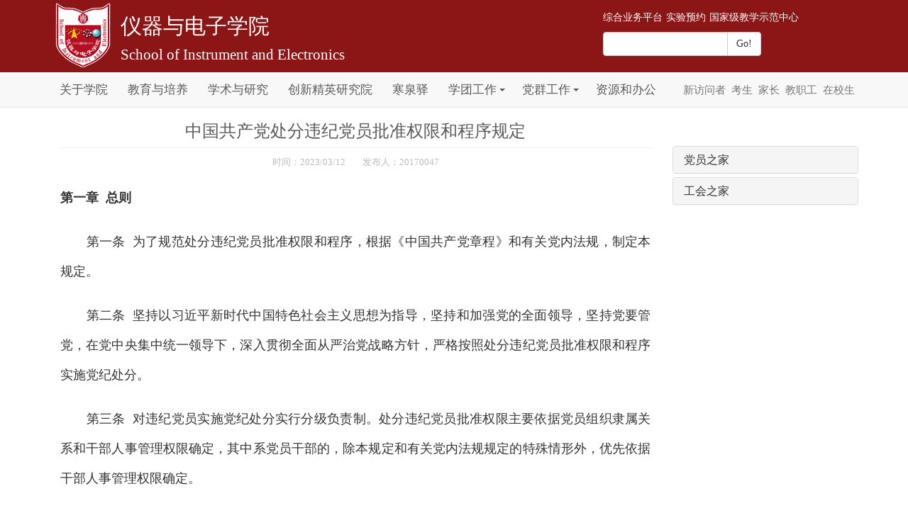

--- FILE ---
content_type: text/html
request_url: https://6y.nuc.edu.cn/info/1435/24478.htm
body_size: 15479
content:
<html lang="zh-cn">
<head>
    <meta http-equiv="Content-Type" content="text/html; charset=UTF-8" />
    
    <meta http-equiv="X-UA-Compatible" content="IE=edge" />
    <meta name="viewport" content="width=device-width, initial-scale=1.0" />
    <meta name="description" content="" />
    <meta name="author" content="" />
    <link rel="shortcut icon" href="" />

    <title>中国共产党处分违纪党员批准权限和程序规定-仪器与电子学院</title><meta name="pageType" content="3">
<meta name="pageTitle" content="中国共产党处分违纪党员批准权限和程序规定">
<META Name="keywords" Content="中北大学仪器与电子学院,党风廉政建设,中国共产党,中国,国共,共产党,共产,处分,违纪,党员,批准权,批准,权限,程序,规定" />
<META Name="description" Content="第一章  总则　　第一条  为了规范处分违纪党员批准权限和程序，根据《中国共产党章程》和有关党内法规，制定本规定。　　第二条  坚持以习近平新时代中国特色社会主义思想为指导，坚持和加强党的全面领导，坚持党要管党，在党中央集中统一领导下，深入贯彻全面从严治党战略方针，严格按照处分违纪党员批准权限和程序实施党纪处分。　　第三条  对违纪党员实施党纪处分实行分级负责制。处分违纪党员批准权限主要依据党员组织隶..." />


    <!-- Bootstrap core CSS -->
    <link href="../../style/bootstrap.min.css" rel="stylesheet" />
    <link href="../../style/carousel.jpg.css" rel="stylesheet" />
    <link href="../../style/all.jpg.css" rel="stylesheet" /> 
    <script src="../../js/jquery.min.js" type="text/javascript"></script> 
    <!-- Custom styles for this template -->
    <!-- Just for debugging purposes. Don't actually copy this line! -->
    <!--[if lt IE 9]><script src="../../docs-assets/js/ie8-responsive-file-warning.js"></script><![endif]-->

    <!-- HTML5 shim and Respond.js IE8 support of HTML5 elements and media queries -->
    <!--[if lt IE 9]>
      <script src="http://cdn.bootcss.com/html5shiv/3.7.0/html5shiv.min.js"></script>
      <script src="http://cdn.bootcss.com/respond.js/1.3.0/respond.min.js"></script>
    <![endif]-->
<!--Announced by Visual SiteBuilder 9-->
<script language="javascript" src="../../_sitegray/_sitegray.js"></script>
<!-- CustomerNO:77656262657232307b75475350555742000500004453 -->
<link rel="stylesheet" type="text/css" href="../../content.vsb.css" />
<script type="text/javascript" src="/system/resource/js/counter.js"></script>
<script type="text/javascript">_jsq_(1435,'/content.jsp',24478,1395300322)</script>
</head>

<body>
    <!-- head -->
    <div class="jumbotron jumbotron-box jumbotron-color-red">
        <div class="container">
            <div class="row">
               
                    <div class="col-xs-8">
                        <div class="media">  
<!-- 网站logo图片地址请在本组件"内容配置-网站logo"处填写 -->
<a href="http://6y.nuc.edu.cn/" title="仪器与电子学院" class="media-object pull-left" style="width:90px; height:95px; float:left;"><img src="../../images/yh.png" width="90" height="95" border="0" alt="仪器与电子学院" title="仪器与电子学院"></a>
                            <div class="media-body a-underline">
                                <h2 style="font-family:黑体"><a href="http://6y.nuc.edu.cn/">仪器与电子学院</a></h2>
                                <p><a href="http://6y.nuc.edu.cn/">School of Instrument and Electronics</a></p>
                            </div></div>
                    </div>
                
                    <div class="col-xs-4" style="padding-right:20px;">
                        <div><script language="javascript" src="/system/resource/js/dynclicks.js"></script><script language="javascript" src="/system/resource/js/openlink.js"></script><A href="http://10.100.177.2:8089/" target="_blank" style="FONT-SIZE: 14px; COLOR: white">综合业务平台</A>
<A href="http://101.43.232.82:8081/syyy" target="_blank" style="FONT-SIZE: 14px; COLOR: white">实验预约</A>
<A href="../../sfjxzx/index.htm" target="_blank" style="FONT-SIZE: 14px; COLOR: white">国家级教学示范中心</A>
</div>
                        <DIV class="input-group"><!-- 3.1.3版本 -->



<script language="javascript" src="/system/resource/js/base64.js"></script><script language="javascript" src="/system/resource/vue/vue.js"></script><script language="javascript" src="/system/resource/vue/bluebird.min.js"></script><script language="javascript" src="/system/resource/vue/axios.js"></script><script language="javascript" src="/system/resource/vue/polyfill.js"></script><script language="javascript" src="/system/resource/vue/token.js"></script><LINK href="/system/resource/vue/static/element/index.css" type="text/css" rel="stylesheet"><script language="javascript" src="/system/resource/vue/static/element/index.js"></script><script language="javascript" src="/system/resource/vue/static/public.js"></script><script language="javascript" src="/system/resource/openapp/search/js/containsHtmlTags.js"></script><script language="javascript" src="/system/resource/openapp/search/layui/layui.js"></script><div id="divu2"></div>
<script type="text/html" id="htmlu2">
    <div id="appu2">
        <div style="display:flex;">
            <input type="text" class="form-control pull-left qwss" autocomplete=off onkeyup="keyUpFunu2(event)" style="width:220px;padding-right:60px"/>
            <span class="input-group-btn ">
            <input class="btn btn-default pull-right" name="submit_button" type="submit" value="Go!" onclick="onSubmitu2()"/>
            </span>
        </div>        
    </div>
</script>

<script>
   var appElementu2 = document.querySelector("#appu2");
   if (appElementu2 && appElementu2.__vue__) {

   } else {
      $("#divu2").html($("#htmlu2").text());
      var appOwner = "1395300322";   
      var urlPrefix = "/aop_component/";
      var ifLogin="false";
      var token = ifLogin=='true'?gettoken(10, true).trim():'tourist';
      if (containsHtmlTags(token) || !token) { 
         token = 'tourist';
      }
      jQuery.support.cors = true;
      $.ajaxSetup({
        beforeSend: function (request, settings) {
            request.setRequestHeader("Authorization", token);
            request.setRequestHeader("owner", appOwner);
        }
      });
      var queryInfou2 = {
        query: {
            keyWord: "",//搜索关键词
            owner: appOwner,
            token: token,
            urlPrefix: urlPrefix,
            lang:"i18n_zh_CN"
        },
        isError: false
      };
      function keyUpFunu2(e){
        var theEvent = e || window.event;
        var keyCode = theEvent.keyCode || theEvent.which || theEvent.charCode;
        if(keyCode == 13){
          onSubmitu2();
        }
      };

      function onSubmitu2(e) {
        queryInfou2.query.keyWord= $("#appu2  .qwss").val();
        
        var url = "/aop_views/search/modules/resultpc/soso.html";      
        if ("10" == "1" || "10" == "2") {
           url = "" + url;
        }
        var query = queryInfou2.query;
        if (url.indexOf("?") > -1) {
            url = url.split("?")[0];
        }
        if (query.keyWord) {
            var query = new Base64().encode(JSON.stringify(query));
            window.open(url + "?query=" + query);
        } else {
            alert("请填写搜索内容")
        }
      };
   }
</script></DIV>
                    </div>
             
            </div>
        </div>
    </div>
    <!-- static navbar -->
    <div class="navbar navbar-default navbar-static-top" role="navigation"><div class="container my-navbar-bottom" style="font-family:黑体;font-size:13pt;">
            <div class="navbar-header">
                <button type="button" class="navbar-toggle" data-toggle="collapse" data-target=".navbar-collapse">
                    <span class="sr-only">Toggle navigation</span>
                    <span class="icon-bar"></span>
                    <span class="icon-bar"></span>
                    <span class="icon-bar"></span>
                </button>
            </div>
            <div class="navbar-collapse collapse">

                <div class="navbar-collapse collapse">

                <ul id="NavBarMain" class="nav navbar-nav">

<li style="padding:0px 10px;">

<div style="background:none;border:none; color:#5a5a5a;float:left;padding:0px 4px;"><a href="../../gyxy.htm" style="color:#5a5a5a;line-height:50px;text-decoration:none;float:left;">关于学院</a></div>
  <div style="background:none;border:none;padding:0px;float:left">
   </div> 




 

</li>


<li style="padding:0px 10px;">

<div style="background:none;border:none; color:#5a5a5a;float:left;padding:0px 4px;"><a href="../../jyypy.htm" style="color:#5a5a5a;line-height:50px;text-decoration:none;float:left;">教育与培养</a></div>
  <div style="background:none;border:none;padding:0px;float:left">
   </div> 




 

</li>


<li style="padding:0px 10px;">

<div style="background:none;border:none; color:#5a5a5a;float:left;padding:0px 4px;"><a href="../../xsyyj.htm" style="color:#5a5a5a;line-height:50px;text-decoration:none;float:left;">学术与研究</a></div>
  <div style="background:none;border:none;padding:0px;float:left">
   </div> 




 

</li>


<li style="padding:0px 10px;">

<div style="background:none;border:none; color:#5a5a5a;float:left;padding:0px 4px;"><a href="../../cxjyyjy.htm" style="color:#5a5a5a;line-height:50px;text-decoration:none;float:left;">创新精英研究院</a></div>
  <div style="background:none;border:none;padding:0px;float:left">
   </div> 




 

</li>


<li style="padding:0px 10px;">

<div style="background:none;border:none; color:#5a5a5a;float:left;padding:0px 4px;"><a href="../../hqy.htm" style="color:#5a5a5a;line-height:50px;text-decoration:none;float:left;">寒泉驿</a></div>
  <div style="background:none;border:none;padding:0px;float:left">
   </div> 




 

</li>


<li style="padding:0px 10px;">

<div style="background:none;border:none; color:#5a5a5a;float:left;padding:0px 4px;"><a href="../../xtgz.htm" style="color:#5a5a5a;line-height:50px;text-decoration:none;float:left;">学团工作</a></div>
  <div class="dropdown-toggle" data-toggle="dropdown" role="button" aria-haspopup="true" aria-expanded="false" style="background:none;border:none;padding:0px;float:left">
 <span class="caret" style="float:left;display:block; margin-top:23px; margin-left:0px;padding:0px;"></span>  </div> 




 

</li>


<li style="padding:0px 10px;">

<div style="background:none;border:none; color:#5a5a5a;float:left;padding:0px 4px;"><a href="../../dqgz.htm" style="color:#5a5a5a;line-height:50px;text-decoration:none;float:left;">党群工作</a></div>
  <div class="dropdown-toggle" data-toggle="dropdown" role="button" aria-haspopup="true" aria-expanded="false" style="background:none;border:none;padding:0px;float:left">
 <span class="caret" style="float:left;display:block; margin-top:23px; margin-left:0px;padding:0px;"></span>  </div> 




 


<ul class="dropdown-menu">

            <li><a href="../../dqgz/djgz/dyzj.htm">党员之家</a></li>

            <li><a href="../../dqgz/ghzj.htm">工会之家</a></li>
          </ul>
</li>


<li style="padding:0px 10px;">

<div style="background:none;border:none; color:#5a5a5a;float:left;padding:0px 4px;"><a href="../../zyhbg.htm" style="color:#5a5a5a;line-height:50px;text-decoration:none;float:left;">资源和办公</a></div>
  <div style="background:none;border:none;padding:0px;float:left">
   </div> 




 

</li>


</ul>
                

                <ul id="NavBarRight" class="nav navbar-nav navbar-right" style="padding-right:16px;">
                    <li><a href="../../gyxy/wzdy/xfwz.htm">新访问者</a></li>
<li><a href="../../gyxy/wzdy/ks.htm">考生</a></li>
<li><a href="../../gyxy/wzdy/jz.htm">家长</a></li>
<li><a href="../../gyxy/wzdy/jzg.htm">教职工</a></li>
<li><a href="../../gyxy/wzdy/zxs.htm">在校生</a></li>

                </ul>
            </div><!--/.nav-collapse -->
        </div></div>

    
    <div class="container">
        <div class="row">
            <!-- 左侧 -->
            <div class="col-xs-9" style="padding-left:30px;">

<script language="javascript" src="../../_dwr/interface/NewsvoteDWR.js"></script><script language="javascript" src="../../_dwr/engine.js"></script><script language="javascript" src="/system/resource/js/news/newscontent.js"></script><script language="javascript" src="/system/resource/js/news/zepto.min.js"></script><script language="javascript" src="/system/resource/js/ajax.js"></script><LINK href="/system/resource/js/photoswipe/photoswipe.css" type="text/css" rel="stylesheet"><LINK href="/system/resource/js/photoswipe/default-skin.css" type="text/css" rel="stylesheet"><script language="javascript" src="/system/resource/js/photoswipe/photoswipe.min.js"></script><script language="javascript" src="/system/resource/js/photoswipe/photoswipe-ui-default.min.js"></script><script language="javascript" src="/system/resource/contentImgPreview/js/preview.js"></script>
<script>window.addEventListener('load', function(){getImages('#vsb_content')})</script>
<form name="_newscontent_fromname"><script language="javascript" src="/system/resource/js/jquery/jquery-latest.min.js"></script>
<DIV class="page-header page-header-margin">
<H3 class="center">中国共产党处分违纪党员批准权限和程序规定</H3></DIV>
<P style="FONT-SIZE: 10pt; COLOR: #bbbbbb; TEXT-ALIGN: center">时间：2023/03/12&nbsp;&nbsp;&nbsp;&nbsp;&nbsp;&nbsp;&nbsp;&nbsp;发布人：20170047</P>
<DIV id="newsContent">
<div id="vsb_content"><div class="v_news_content">
<p data-spm-anchor-id="0.0.0.i2" style="margin-top: 20px;margin-bottom: 0px;padding: 0px;line-height: 42px;font-size: 18px;color: rgb(51, 51, 51);text-align: justify;font-family: 微软雅黑;white-space: normal;background-color: rgb(255, 255, 255)"><strong>第一章&nbsp; 总则</strong></p>
<p style="margin-top: 20px;margin-bottom: 0px;padding: 0px;line-height: 42px;font-size: 18px;color: rgb(51, 51, 51);text-align: justify;font-family: 微软雅黑;white-space: normal;background-color: rgb(255, 255, 255)">　　第一条&nbsp; 为了规范处分违纪党员批准权限和程序，根据《中国共产党章程》和有关党内法规，制定本规定。</p>
<p style="margin-top: 20px;margin-bottom: 0px;padding: 0px;line-height: 42px;font-size: 18px;color: rgb(51, 51, 51);text-align: justify;font-family: 微软雅黑;white-space: normal;background-color: rgb(255, 255, 255)">　　第二条&nbsp; 坚持以习近平新时代中国特色社会主义思想为指导，坚持和加强党的全面领导，坚持党要管党，在党中央集中统一领导下，深入贯彻全面从严治党战略方针，严格按照处分违纪党员批准权限和程序实施党纪处分。</p>
<p style="margin-top: 20px;margin-bottom: 0px;padding: 0px;line-height: 42px;font-size: 18px;color: rgb(51, 51, 51);text-align: justify;font-family: 微软雅黑;white-space: normal;background-color: rgb(255, 255, 255)">　　第三条&nbsp; 对违纪党员实施党纪处分实行分级负责制。处分违纪党员批准权限主要依据党员组织隶属关系和干部人事管理权限确定，其中系党员干部的，除本规定和有关党内法规规定的特殊情形外，优先依据干部人事管理权限确定。</p>
<p style="margin-top: 20px;margin-bottom: 0px;padding: 0px;line-height: 42px;font-size: 18px;color: rgb(51, 51, 51);text-align: justify;font-family: 微软雅黑;white-space: normal;background-color: rgb(255, 255, 255)">　　第四条&nbsp; 对违纪党员实施党纪处分应当坚持党纪面前一律平等、实事求是、民主集中制和惩前毖后、治病救人原则，做到事实清楚、证据确凿、定性准确、处理恰当、手续完备、程序合规。</p>
<p style="margin-top: 20px;margin-bottom: 0px;padding: 0px;line-height: 42px;font-size: 18px;color: rgb(51, 51, 51);text-align: justify;font-family: 微软雅黑;white-space: normal;background-color: rgb(255, 255, 255)">　　对违纪党员实施党纪处分应当按照规定程序，经党组织（含纪律检查机关，下同）集体讨论决定，不允许任何个人或者少数人擅自决定和批准。上级党组织对违纪党员作出的处理决定，下级党组织必须执行。</p>
<p style="margin-top: 20px;margin-bottom: 0px;padding: 0px;line-height: 42px;font-size: 18px;color: rgb(51, 51, 51);text-align: justify;font-family: 微软雅黑;white-space: normal;background-color: rgb(255, 255, 255)">　　第五条&nbsp; 党纪处分决定自有处分批准权的党组织集体讨论决定之日起生效。</p>
<p style="margin-top: 20px;margin-bottom: 0px;padding: 0px;line-height: 42px;font-size: 18px;color: rgb(51, 51, 51);text-align: justify;font-family: 微软雅黑;white-space: normal;background-color: rgb(255, 255, 255)">　　<strong>第二章&nbsp; 处分批准权限和程序一般规定</strong></p>
<p style="margin-top: 20px;margin-bottom: 0px;padding: 0px;line-height: 42px;font-size: 18px;color: rgb(51, 51, 51);text-align: justify;font-family: 微软雅黑;white-space: normal;background-color: rgb(255, 255, 255)">　　第六条&nbsp; 除本规定和有关党内法规另有规定外，给予各级党委管理的党员警告、严重警告处分，可以由同级纪委审查批准；给予其撤销党内职务、留党察看或者开除党籍处分，须经同级纪委审查同意后报请这一级党委审议批准。</p>
<p style="margin-top: 20px;margin-bottom: 0px;padding: 0px;line-height: 42px;font-size: 18px;color: rgb(51, 51, 51);text-align: justify;font-family: 微软雅黑;white-space: normal;background-color: rgb(255, 255, 255)">　　第七条&nbsp; 给予担任两个以上职务（不含党代会代表）的违纪党员党纪处分，按照其中属于最高一级党组织管理的职务履行处分审批程序。</p>
<p style="margin-top: 20px;margin-bottom: 0px;padding: 0px;line-height: 42px;font-size: 18px;color: rgb(51, 51, 51);text-align: justify;font-family: 微软雅黑;white-space: normal;background-color: rgb(255, 255, 255)">　　违纪党员所担任的职务中属于最高一级党组织管理的职务有两个以上的，区别下列情形履行处分审批程序：</p>
<p style="margin-top: 20px;margin-bottom: 0px;padding: 0px;line-height: 42px;font-size: 18px;color: rgb(51, 51, 51);text-align: justify;font-family: 微软雅黑;white-space: normal;background-color: rgb(255, 255, 255)">　　（一）有一个职务系党的中央或者地方委员会（以下简称地方党委）委员、候补委员的，应当按照该职务对应的处分批准权限履行处分审批程序；</p>
<p style="margin-top: 20px;margin-bottom: 0px;padding: 0px;line-height: 42px;font-size: 18px;color: rgb(51, 51, 51);text-align: justify;font-family: 微软雅黑;white-space: normal;background-color: rgb(255, 255, 255)">　　（二）除前项所列情形外，有一个职务系党的中央或者地方纪律检查委员会（以下简称地方纪委）委员的，应当按照该职务对应的处分批准权限履行处分审批程序；</p>
<p style="margin-top: 20px;margin-bottom: 0px;padding: 0px;line-height: 42px;font-size: 18px;color: rgb(51, 51, 51);text-align: justify;font-family: 微软雅黑;white-space: normal;background-color: rgb(255, 255, 255)">　　（三）除前两项所列情形外，应当按照违纪党员所担任的最高一级党组织管理的多个职务分别对应的处分批准权限就高履行处分审批程序。</p>
<p style="margin-top: 20px;margin-bottom: 0px;padding: 0px;line-height: 42px;font-size: 18px;color: rgb(51, 51, 51);text-align: justify;font-family: 微软雅黑;white-space: normal;background-color: rgb(255, 255, 255)">　　地方党委委员、候补委员或者地方纪委委员在接受审查期间，其所在的地方党委不得免去其上述职务，也不得接受其辞去上述职务的请求。</p>
<p style="margin-top: 20px;margin-bottom: 0px;padding: 0px;line-height: 42px;font-size: 18px;color: rgb(51, 51, 51);text-align: justify;font-family: 微软雅黑;white-space: normal;background-color: rgb(255, 255, 255)">　　第八条&nbsp; 违纪党员系地方党委委员、候补委员或者地方纪委委员，同时担任上级党组织管理的职务的，由该上级党组织的同级纪委依照本规定履行处分审批程序。其中，受到撤销党内职务、留党察看或者开除党籍处分的，地方党委、纪委无需履行本规定第十八条第三款规定的追认程序。</p>
<p style="margin-top: 20px;margin-bottom: 0px;padding: 0px;line-height: 42px;font-size: 18px;color: rgb(51, 51, 51);text-align: justify;font-family: 微软雅黑;white-space: normal;background-color: rgb(255, 255, 255)">　　第九条&nbsp; 对党员所作处分，需要变更或者撤销的，由原批准处分决定的党组织或者有处分批准权的党组织审批。原批准处分决定的党组织已撤销的，可以由继续行使其职权的党组织办理。</p>
<p style="margin-top: 20px;margin-bottom: 0px;padding: 0px;line-height: 42px;font-size: 18px;color: rgb(51, 51, 51);text-align: justify;font-family: 微软雅黑;white-space: normal;background-color: rgb(255, 255, 255)">　　第十条&nbsp; 上级纪委提级审查的，经审理形成处置意见后，可以交由下级纪委履行处分审批程序；也可以经上级纪委常委会审议同意后，直接作出党纪处分决定，其中上级纪委拟给予提级审查的下级地方党委委员、候补委员撤销党内职务、留党察看或者开除党籍处分的，应当报请同级党委常委会审议批准。</p>
<p style="margin-top: 20px;margin-bottom: 0px;padding: 0px;line-height: 42px;font-size: 18px;color: rgb(51, 51, 51);text-align: justify;font-family: 微软雅黑;white-space: normal;background-color: rgb(255, 255, 255)">　　上级纪委指定下级纪委审查的，被指定的下级纪委常委会审议后，按照程序将案件材料和处理意见转有监督执纪权限的纪委经审理后履行处分审批程序。</p>
<p style="margin-top: 20px;margin-bottom: 0px;padding: 0px;line-height: 42px;font-size: 18px;color: rgb(51, 51, 51);text-align: justify;font-family: 微软雅黑;white-space: normal;background-color: rgb(255, 255, 255)">　　第十一条&nbsp; 对违纪党员免予党纪处分的，按照给予其警告处分的批准权限履行处分审批程序。</p>
<p style="margin-top: 20px;margin-bottom: 0px;padding: 0px;line-height: 42px;font-size: 18px;color: rgb(51, 51, 51);text-align: justify;font-family: 微软雅黑;white-space: normal;background-color: rgb(255, 255, 255)">　　第十二条&nbsp; 对于应当受到撤销党内职务处分，但是本人没有担任党内职务的违纪党员，应当给予其严重警告处分，并按照给予其撤销党内职务处分的批准权限履行处分审批程序。</p>
<p style="margin-top: 20px;margin-bottom: 0px;padding: 0px;line-height: 42px;font-size: 18px;color: rgb(51, 51, 51);text-align: justify;font-family: 微软雅黑;white-space: normal;background-color: rgb(255, 255, 255)">　　第十三条&nbsp; 对于各级纪委立案审查的党员，需要给予党纪处分的，除特殊情况外，一般由负责审查的纪委经审理后形成关于违纪事实和处分意见的通报材料，经下一级党组织交由被审查人所在党支部党员大会讨论形成决议，并由该下一级党组织报负责审查的纪委履行处分审批程序。被审查人所在党支部系负责审查的纪委下一级党组织的，由负责审查的纪委将关于违纪事实和处分意见的通报材料交由该党支部党员大会讨论形成决议后履行处分审批程序。</p>
<p style="margin-top: 20px;margin-bottom: 0px;padding: 0px;line-height: 42px;font-size: 18px;color: rgb(51, 51, 51);text-align: justify;font-family: 微软雅黑;white-space: normal;background-color: rgb(255, 255, 255)">　　对各级纪委监委派出的纪检监察工作委员会（含纪律检查工作委员会，下同）以及未设立纪委的党的基层委员会审查的党员给予党纪处分的，参照前款规定履行处分审批程序。</p>
<p style="margin-top: 20px;margin-bottom: 0px;padding: 0px;line-height: 42px;font-size: 18px;color: rgb(51, 51, 51);text-align: justify;font-family: 微软雅黑;white-space: normal;background-color: rgb(255, 255, 255)">　　被审查人所在党支部党员大会讨论给予其党纪处分时，实际到会有表决权的党员人数必须超过全部应到会有表决权的党员的半数，且表决时必须经过全部应到会有表决权的党员过半数赞成，方可形成决议；被审查人有权参加和进行申辩。被审查人应当在党支部党员大会决议上签写意见；拒不签写意见或者因其他原因不能签写意见的，支部委员会（含未设支部委员会的支部书记）应当在决议上注明。</p>
<p style="margin-top: 20px;margin-bottom: 0px;padding: 0px;line-height: 42px;font-size: 18px;color: rgb(51, 51, 51);text-align: justify;font-family: 微软雅黑;white-space: normal;background-color: rgb(255, 255, 255)">　　处分决定所依据的事实材料必须同被审查人本人见面，听取其陈述和申辩，并如实记录、及时核实，合理的予以采纳；不予采纳的，应当说明理由。该事实材料应当由被审查人签写意见，对签写不同意见或者拒不签写意见的，应当作出说明或者注明情况。</p>
<p style="margin-top: 20px;margin-bottom: 0px;padding: 0px;line-height: 42px;font-size: 18px;color: rgb(51, 51, 51);text-align: justify;font-family: 微软雅黑;white-space: normal;background-color: rgb(255, 255, 255)">　　第十四条&nbsp; 有下列特殊情况之一，县级以上各级党委和纪委可以直接决定给予违纪党员党纪处分：</p>
<p style="margin-top: 20px;margin-bottom: 0px;padding: 0px;line-height: 42px;font-size: 18px;color: rgb(51, 51, 51);text-align: justify;font-family: 微软雅黑;white-space: normal;background-color: rgb(255, 255, 255)">　　（一）案情涉密、敏感的；</p>
<p style="margin-top: 20px;margin-bottom: 0px;padding: 0px;line-height: 42px;font-size: 18px;color: rgb(51, 51, 51);text-align: justify;font-family: 微软雅黑;white-space: normal;background-color: rgb(255, 255, 255)">　　（二）违纪案件跨地区跨部门跨单位的；</p>
<p style="margin-top: 20px;margin-bottom: 0px;padding: 0px;line-height: 42px;font-size: 18px;color: rgb(51, 51, 51);text-align: justify;font-family: 微软雅黑;white-space: normal;background-color: rgb(255, 255, 255)">　　（三）违纪党员系县级以上各级党委管理的党员干部的；</p>
<p style="margin-top: 20px;margin-bottom: 0px;padding: 0px;line-height: 42px;font-size: 18px;color: rgb(51, 51, 51);text-align: justify;font-family: 微软雅黑;white-space: normal;background-color: rgb(255, 255, 255)">　　（四）违纪党员所在的基层党组织无法正常履行职责、不正确履行职责或者其负责人同违纪问题有关联的；</p>
<p style="margin-top: 20px;margin-bottom: 0px;padding: 0px;line-height: 42px;font-size: 18px;color: rgb(51, 51, 51);text-align: justify;font-family: 微软雅黑;white-space: normal;background-color: rgb(255, 255, 255)">　　（五）违纪党员所在党支部党员大会经讨论无法及时形成决议，或者因可到会有表决权的党员人数未超过全部应到会有表决权的党员半数，不能及时召开党支部党员大会讨论表决的；</p>
<p style="margin-top: 20px;margin-bottom: 0px;padding: 0px;line-height: 42px;font-size: 18px;color: rgb(51, 51, 51);text-align: justify;font-family: 微软雅黑;white-space: normal;background-color: rgb(255, 255, 255)">　　（六）县级以上纪委提级审查下级党委（党组）管理的党员的；</p>
<p style="margin-top: 20px;margin-bottom: 0px;padding: 0px;line-height: 42px;font-size: 18px;color: rgb(51, 51, 51);text-align: justify;font-family: 微软雅黑;white-space: normal;background-color: rgb(255, 255, 255)">　　（七）党章和有关党内法规规定的其他情况。</p>
<p style="margin-top: 20px;margin-bottom: 0px;padding: 0px;line-height: 42px;font-size: 18px;color: rgb(51, 51, 51);text-align: justify;font-family: 微软雅黑;white-space: normal;background-color: rgb(255, 255, 255)">　　除本规定第二十九条、第三十一条、第三十八条第三款另有规定外，给予违纪党员开除党籍处分，须经县级以上纪委审查批准，或者经县级以上纪委审查同意后报请有处分批准权的党组织依照本规定履行处分审批程序。</p>
<p style="margin-top: 20px;margin-bottom: 0px;padding: 0px;line-height: 42px;font-size: 18px;color: rgb(51, 51, 51);text-align: justify;font-family: 微软雅黑;white-space: normal;background-color: rgb(255, 255, 255)">　　第十五条&nbsp; 各级纪委拟在给予同级党委管理的党员干部党纪处分的同时，建议给予其组织处理的，应当依照本规定履行处分审批程序，并将组织处理建议通报同级党委组织部门依照规定办理；必要时也可以在书面征求同级党委组织部门意见后，一并报请同级党委审议批准。</p>
<p style="margin-top: 20px;margin-bottom: 0px;padding: 0px;line-height: 42px;font-size: 18px;color: rgb(51, 51, 51);text-align: justify;font-family: 微软雅黑;white-space: normal;background-color: rgb(255, 255, 255)">　　第十六条&nbsp; 县级以上纪委依照本规定第十四条第一款规定直接决定给予其审查的党员党纪处分，须报请同级党委或者上级党组织审批的，应当在报批前以纪委办公厅（室）名义书面征求同级党委组织部门和被审查人所在党委（党组）意见。</p>
<p style="margin-top: 20px;margin-bottom: 0px;padding: 0px;line-height: 42px;font-size: 18px;color: rgb(51, 51, 51);text-align: justify;font-family: 微软雅黑;white-space: normal;background-color: rgb(255, 255, 255)">　　被审查人所在党组织系接受归口领导、管理，或者接受归口指导、协调或者监督的单位党组织的，前款规定中的被审查人所在党委（党组）是指归口领导、管理单位，或者负有指导、协调或者监督职责的单位党组织。</p>
<p style="margin-top: 20px;margin-bottom: 0px;padding: 0px;line-height: 42px;font-size: 18px;color: rgb(51, 51, 51);text-align: justify;font-family: 微软雅黑;white-space: normal;background-color: rgb(255, 255, 255)">　　党组（党委）、党的工作机关、中央和地方党委直属事业单位、由党的工作机关管理的机关以及所在机关党的基层委员会（以下简称机关党委）、机关党的基层纪律检查委员会（以下简称机关纪委）在作出党纪处分决定前，应当征求派驻纪检监察组意见。</p>
<p style="margin-top: 20px;margin-bottom: 0px;padding: 0px;line-height: 42px;font-size: 18px;color: rgb(51, 51, 51);text-align: justify;font-family: 微软雅黑;white-space: normal;background-color: rgb(255, 255, 255)">　　第十七条&nbsp; 给予违纪党员党纪处分，依照本规定应当由党委审批的，须经本级纪委常委会（未设常委会的应当召开纪委全体会议，下同）审议通过后于15日内报请这一级党委审议；依照本规定应当由上级党组织审批的，还须经同级党委审议同意后，按照程序于15日内呈报上一级纪委审查批准；党委应当及时审议处分事项，对处分意见分歧较大且确有必要的，也可以先通过召开书记专题会议等形式进行酝酿。</p>
<p style="margin-top: 20px;margin-bottom: 0px;padding: 0px;line-height: 42px;font-size: 18px;color: rgb(51, 51, 51);text-align: justify;font-family: 微软雅黑;white-space: normal;background-color: rgb(255, 255, 255)">　　党员严重违纪涉嫌犯罪的，原则上先作出党纪处分决定，再移送司法机关依法处理。案情疑难、复杂，对事实证据、行为性质的认定把握困难或者有重大争议，可能影响党纪处理结果的，或者因留置期限即将届满等原因急需移送司法机关依法处理的，负责审查的纪委监委经本级纪委常委会审议同意后，可以先行移送司法机关，并及时报上一级纪委监委备案；其中给予其党纪处分须报请同级党委或者上级党组织审批的，应当在移送司法机关之日起15日内报请同级党委审议，至迟不晚于司法机关决定提起公诉或者作出不起诉决定前。</p>
<p style="margin-top: 20px;margin-bottom: 0px;padding: 0px;line-height: 42px;font-size: 18px;color: rgb(51, 51, 51);text-align: justify;font-family: 微软雅黑;white-space: normal;background-color: rgb(255, 255, 255)">　　给予地方党委委员、候补委员和地方纪委委员、监委委员党纪处分，依照本规定须呈报上级党组织审批的，在报请同级党委审议前，有监督执纪权限的纪委常委会审议通过后，应当于3日内形成书面情况报告与上级纪委沟通；上级纪委应当基于该书面情况报告载明的违纪事实和处分意见进行审核，并及时反馈处理意见。上级纪委受理该案件后，应当认真审核，不受此前已反馈处理意见的限制。</p>
<p style="margin-top: 20px;margin-bottom: 0px;padding: 0px;line-height: 42px;font-size: 18px;color: rgb(51, 51, 51);text-align: justify;font-family: 微软雅黑;white-space: normal;background-color: rgb(255, 255, 255)">　　第十八条&nbsp; 经中央委员会全体会议应到会委员三分之二以上的多数赞成，可以对中央政治局在中央委员会全体会议闭会期间先行作出的给予中央委员会委员、候补委员撤销党内职务、留党察看或者开除党籍处分的处理决定予以追认。</p>
<p style="margin-top: 20px;margin-bottom: 0px;padding: 0px;line-height: 42px;font-size: 18px;color: rgb(51, 51, 51);text-align: justify;font-family: 微软雅黑;white-space: normal;background-color: rgb(255, 255, 255)">　　经中央纪委全体会议应到会委员三分之二以上的多数赞成，可以对中央纪委常委会在中央纪委全体会议闭会期间先行作出的给予中央纪委委员撤销党内职务、留党察看或者开除党籍处分的处理决定予以追认。</p>
<p style="margin-top: 20px;margin-bottom: 0px;padding: 0px;line-height: 42px;font-size: 18px;color: rgb(51, 51, 51);text-align: justify;font-family: 微软雅黑;white-space: normal;background-color: rgb(255, 255, 255)">　　地方各级党委、纪委全体会议对本级地方党委、纪委常委会在全体会议闭会期间先行作出的给予本级党委委员、候补委员和纪委委员撤销党内职务、留党察看或者开除党籍处分的处理决定予以追认，分别参照前两款规定的程序执行。</p>
<p style="margin-top: 20px;margin-bottom: 0px;padding: 0px;line-height: 42px;font-size: 18px;color: rgb(51, 51, 51);text-align: justify;font-family: 微软雅黑;white-space: normal;background-color: rgb(255, 255, 255)">　　追认须待对前三款所涉人员作出党纪处分决定后，在下一次相应中央委员会、中央纪委全体会议或者地方党委、纪委全体会议上进行。</p>
<p style="margin-top: 20px;margin-bottom: 0px;padding: 0px;line-height: 42px;font-size: 18px;color: rgb(51, 51, 51);text-align: justify;font-family: 微软雅黑;white-space: normal;background-color: rgb(255, 255, 255)">　　前三款所涉人员严重触犯刑律的，必须开除党籍。中央政治局、地方党委常委会分别依照本规定第二十四条第二项、第二十七条第一款第二项规定作出的给予严重触犯刑律的中央委员会委员、候补委员和地方党委委员、候补委员开除党籍处分的处理决定，无须履行本条第一款、第三款规定的追认程序。</p>
<p style="margin-top: 20px;margin-bottom: 0px;padding: 0px;line-height: 42px;font-size: 18px;color: rgb(51, 51, 51);text-align: justify;font-family: 微软雅黑;white-space: normal;background-color: rgb(255, 255, 255)">　　第十九条&nbsp; 各级纪委依照本规定呈报同级党委或者上级党组织批准后作出党纪处分决定的，处分决定执行完毕后，应当按照程序于每季度首月15日前将上一季度的处分决定执行（含处分宣布）情况汇总呈报同级党委或者上级党组织。</p>
<p style="margin-top: 20px;margin-bottom: 0px;padding: 0px;line-height: 42px;font-size: 18px;color: rgb(51, 51, 51);text-align: justify;font-family: 微软雅黑;white-space: normal;background-color: rgb(255, 255, 255)">　　第二十条&nbsp; 党组织批准的下列处分事项，应当在作出党纪处分决定后按照下列要求予以备案：</p>
<p style="margin-top: 20px;margin-bottom: 0px;padding: 0px;line-height: 42px;font-size: 18px;color: rgb(51, 51, 51);text-align: justify;font-family: 微软雅黑;white-space: normal;background-color: rgb(255, 255, 255)">　　（一）中央纪委批准本规定第三十四条第一项至第三项所涉处分事项后，由中央纪委报党中央备案；</p>
<p style="margin-top: 20px;margin-bottom: 0px;padding: 0px;line-height: 42px;font-size: 18px;color: rgb(51, 51, 51);text-align: justify;font-family: 微软雅黑;white-space: normal;background-color: rgb(255, 255, 255)">　　（二）省、自治区、直辖市党委（以下简称省级党委）批准本规定第二十七条第三款所涉处分事项后，由省、自治区、直辖市纪委（以下简称省级纪委）报中央纪委备案；</p>
<p style="margin-top: 20px;margin-bottom: 0px;padding: 0px;line-height: 42px;font-size: 18px;color: rgb(51, 51, 51);text-align: justify;font-family: 微软雅黑;white-space: normal;background-color: rgb(255, 255, 255)">　　（三）地方党委批准本规定第二十七条第一款第一项所涉处分事项后，被处分人系按照规定需要报上一级党委备案的在职正职领导干部的，由地方纪委报上一级纪委备案；</p>
<p style="margin-top: 20px;margin-bottom: 0px;padding: 0px;line-height: 42px;font-size: 18px;color: rgb(51, 51, 51);text-align: justify;font-family: 微软雅黑;white-space: normal;background-color: rgb(255, 255, 255)">　　（四）地方纪委批准本规定第三十七条第一款第一项至第七项、第三款所涉处分事项后，由地方纪委报同级党委备案；其中本规定第三十七条第一款第三项所涉处分事项还须同时报上一级纪委备案；</p>
<p style="margin-top: 20px;margin-bottom: 0px;padding: 0px;line-height: 42px;font-size: 18px;color: rgb(51, 51, 51);text-align: justify;font-family: 微软雅黑;white-space: normal;background-color: rgb(255, 255, 255)">　　（五）党的基层纪律检查委员会（以下简称基层纪委）、党的街道纪检监察工作委员会等审查批准本规定第三十八条第一款、第二款所涉处分事项后，相应报具有审批预备党员权限的同级党的基层委员会（以下简称基层党委）、党的街道工作委员会等备案；</p>
<p style="margin-top: 20px;margin-bottom: 0px;padding: 0px;line-height: 42px;font-size: 18px;color: rgb(51, 51, 51);text-align: justify;font-family: 微软雅黑;white-space: normal;background-color: rgb(255, 255, 255)">　　（六）机关党委、机关纪委分别审议批准本规定第三十条第二款、第三十九条所涉处分事项后，相应报党组（党委）、党的工作机关备案；机关纪委审查批准本规定第三十九条所涉处分事项后，还须报机关党委备案。</p>
<p style="margin-top: 20px;margin-bottom: 0px;padding: 0px;line-height: 42px;font-size: 18px;color: rgb(51, 51, 51);text-align: justify;font-family: 微软雅黑;white-space: normal;background-color: rgb(255, 255, 255)">　　前款规定中的备案工作，应当由负责报备的党组织于每季度首月15日前，将上一季度对在职党员干部已作出党纪处分决定的案件汇总报相应党组织。</p>
<p style="margin-top: 20px;margin-bottom: 0px;padding: 0px;line-height: 42px;font-size: 18px;color: rgb(51, 51, 51);text-align: justify;font-family: 微软雅黑;white-space: normal;background-color: rgb(255, 255, 255)">　　第二十一条&nbsp; 受到留党察看处分的党员，确有悔改表现的，留党察看期满后，由其所在党支部党员大会讨论形成决议，经基层党委审议后层报原作出党纪处分决定的党组织的下一级党委（党组）审议批准。该党委（党组）同意按期恢复党员权利的，作出恢复党员权利决定并抄告原作出党纪处分决定的党组织。基层党委批准给予党员留党察看处分的，恢复党员权利由该基层党委批准，恢复党员权利决定由基层党委或者基层纪委下达。</p>
<p style="margin-top: 20px;margin-bottom: 0px;padding: 0px;line-height: 42px;font-size: 18px;color: rgb(51, 51, 51);text-align: justify;font-family: 微软雅黑;white-space: normal;background-color: rgb(255, 255, 255)">　　受到留党察看处分一年的党员，留党察看期满后，原作出党纪处分决定的党组织的下一级党委（党组）审核认为其仍不符合恢复党员权利条件的，经报原作出党纪处分决定的党组织批准，作出延长一年留党察看期限的决定。</p>
<p style="margin-top: 20px;margin-bottom: 0px;padding: 0px;line-height: 42px;font-size: 18px;color: rgb(51, 51, 51);text-align: justify;font-family: 微软雅黑;white-space: normal;background-color: rgb(255, 255, 255)">　　党员在留党察看期间，坚持不改或者又发现其他应当受到党纪处分的违纪行为的，应当开除党籍，并由有监督执纪权限的纪律检查机关履行处分审批程序。</p>
<p style="margin-top: 20px;margin-bottom: 0px;padding: 0px;line-height: 42px;font-size: 18px;color: rgb(51, 51, 51);text-align: justify;font-family: 微软雅黑;white-space: normal;background-color: rgb(255, 255, 255)">　　受到留党察看处分的党员在留党察看期间转移党员组织关系的，由接收其党员组织关系的党组织分别参照本条第一款至第三款规定恢复其党员权利、延长一年留党察看期限或者给予其开除党籍处分，并抄告原作出党纪处分决定的党组织。</p>
<p style="margin-top: 20px;margin-bottom: 0px;padding: 0px;line-height: 42px;font-size: 18px;color: rgb(51, 51, 51);text-align: justify;font-family: 微软雅黑;white-space: normal;background-color: rgb(255, 255, 255)">　　受到留党察看处分的党员所在党支部有本规定第十四条第一款第五项情形的，可以由基层党委直接审议后，依照本条第一款规定程序办理。</p>
<p style="margin-top: 20px;margin-bottom: 0px;padding: 0px;line-height: 42px;font-size: 18px;color: rgb(51, 51, 51);text-align: justify;font-family: 微软雅黑;white-space: normal;background-color: rgb(255, 255, 255)">　　受到留党察看处分的党员组织关系隶属于党的工作委员会的，参照前五款规定执行。</p>
<p style="margin-top: 20px;margin-bottom: 0px;padding: 0px;line-height: 42px;font-size: 18px;color: rgb(51, 51, 51);text-align: justify;font-family: 微软雅黑;white-space: normal;background-color: rgb(255, 255, 255)">　　第二十二条&nbsp; 党员经过留党察看，恢复党员权利后，又发现其在留党察看期间实施了新的应当受到党纪处分的违纪行为，或者发现其在受到留党察看处分前没有交代的其他应当受到党纪处分的违纪行为的，应当由作出恢复党员权利决定的党组织撤销原决定，由有监督执纪权限的纪律检查机关按照程序给予其开除党籍处分，并抄告原作出党纪处分决定的党组织。</p>
<p style="margin-top: 20px;margin-bottom: 0px;padding: 0px;line-height: 42px;font-size: 18px;color: rgb(51, 51, 51);text-align: justify;font-family: 微软雅黑;white-space: normal;background-color: rgb(255, 255, 255)">　　<strong>第三章&nbsp; 党中央以及各级党委（党组）处分批准权限</strong></p>
<p style="margin-top: 20px;margin-bottom: 0px;padding: 0px;line-height: 42px;font-size: 18px;color: rgb(51, 51, 51);text-align: justify;font-family: 微软雅黑;white-space: normal;background-color: rgb(255, 255, 255)">　　第二十三条&nbsp; 在中央委员会全体会议期间，经中央委员会全体会议应到会委员三分之二以上的多数决定，可以给予中央委员会委员、候补委员撤销党内职务、留党察看或者开除党籍处分。</p>
<p style="margin-top: 20px;margin-bottom: 0px;padding: 0px;line-height: 42px;font-size: 18px;color: rgb(51, 51, 51);text-align: justify;font-family: 微软雅黑;white-space: normal;background-color: rgb(255, 255, 255)">　　第二十四条&nbsp; 中央政治局批准下列处分事项：</p>
<p style="margin-top: 20px;margin-bottom: 0px;padding: 0px;line-height: 42px;font-size: 18px;color: rgb(51, 51, 51);text-align: justify;font-family: 微软雅黑;white-space: normal;background-color: rgb(255, 255, 255)">　　（一）在中央委员会全体会议闭会期间，先行给予中央委员会委员、候补委员撤销党内职务、留党察看或者开除党籍处分；</p>
<p style="margin-top: 20px;margin-bottom: 0px;padding: 0px;line-height: 42px;font-size: 18px;color: rgb(51, 51, 51);text-align: justify;font-family: 微软雅黑;white-space: normal;background-color: rgb(255, 255, 255)">　　（二）给予严重触犯刑律的中央委员会委员、候补委员开除党籍处分。</p>
<p style="margin-top: 20px;margin-bottom: 0px;padding: 0px;line-height: 42px;font-size: 18px;color: rgb(51, 51, 51);text-align: justify;font-family: 微软雅黑;white-space: normal;background-color: rgb(255, 255, 255)">　　第二十五条&nbsp; 中央政治局常务委员会批准对有关党的领导干部的处分事项。</p>
<p style="margin-top: 20px;margin-bottom: 0px;padding: 0px;line-height: 42px;font-size: 18px;color: rgb(51, 51, 51);text-align: justify;font-family: 微软雅黑;white-space: normal;background-color: rgb(255, 255, 255)">　　第二十六条&nbsp; 在地方党委全体会议期间，给予本级地方党委委员、候补委员撤销党内职务、留党察看或者开除党籍处分的，经地方党委全体会议应到会委员三分之二以上的多数决定，并按照程序呈报上一级纪委常委会审议同意后，由这一级纪委报同级党委常委会审议批准。</p>
<p style="margin-top: 20px;margin-bottom: 0px;padding: 0px;line-height: 42px;font-size: 18px;color: rgb(51, 51, 51);text-align: justify;font-family: 微软雅黑;white-space: normal;background-color: rgb(255, 255, 255)">　　在地方党委全体会议闭会期间，地方党委常委会可以先行作出给予本级党委委员、候补委员撤销党内职务、留党察看或者开除党籍处分的处理决定，并依照前款规定履行处分审批程序。</p>
<p style="margin-top: 20px;margin-bottom: 0px;padding: 0px;line-height: 42px;font-size: 18px;color: rgb(51, 51, 51);text-align: justify;font-family: 微软雅黑;white-space: normal;background-color: rgb(255, 255, 255)">　　第二十七条&nbsp; 地方党委常委会批准下列处分事项：</p>
<p style="margin-top: 20px;margin-bottom: 0px;padding: 0px;line-height: 42px;font-size: 18px;color: rgb(51, 51, 51);text-align: justify;font-family: 微软雅黑;white-space: normal;background-color: rgb(255, 255, 255)">　　（一）给予本级党委讨论决定任免的党员干部撤销党内职务、留党察看或者开除党籍处分；</p>
<p style="margin-top: 20px;margin-bottom: 0px;padding: 0px;line-height: 42px;font-size: 18px;color: rgb(51, 51, 51);text-align: justify;font-family: 微软雅黑;white-space: normal;background-color: rgb(255, 255, 255)">　　（二）给予严重触犯刑律的本级党委委员、候补委员开除党籍处分；</p>
<p style="margin-top: 20px;margin-bottom: 0px;padding: 0px;line-height: 42px;font-size: 18px;color: rgb(51, 51, 51);text-align: justify;font-family: 微软雅黑;white-space: normal;background-color: rgb(255, 255, 255)">　　（三）给予严重触犯刑律的本级纪委委员开除党籍处分；</p>
<p style="margin-top: 20px;margin-bottom: 0px;padding: 0px;line-height: 42px;font-size: 18px;color: rgb(51, 51, 51);text-align: justify;font-family: 微软雅黑;white-space: normal;background-color: rgb(255, 255, 255)">　　（四）给予下一级地方党委委员、候补委员撤销党内职务、留党察看或者开除党籍处分；</p>
<p style="margin-top: 20px;margin-bottom: 0px;padding: 0px;line-height: 42px;font-size: 18px;color: rgb(51, 51, 51);text-align: justify;font-family: 微软雅黑;white-space: normal;background-color: rgb(255, 255, 255)">　　（五）给予下一级地方纪委书记、副书记撤销党内职务、留党察看或者开除党籍处分；</p>
<p style="margin-top: 20px;margin-bottom: 0px;padding: 0px;line-height: 42px;font-size: 18px;color: rgb(51, 51, 51);text-align: justify;font-family: 微软雅黑;white-space: normal;background-color: rgb(255, 255, 255)">　　（六）党章和有关党内法规规定的其他处分事项。</p>
<p style="margin-top: 20px;margin-bottom: 0px;padding: 0px;line-height: 42px;font-size: 18px;color: rgb(51, 51, 51);text-align: justify;font-family: 微软雅黑;white-space: normal;background-color: rgb(255, 255, 255)">　　党的地区委员会和相当于地区委员会的组织，以及设区的市级（不含直辖市的区，下同）以上地方党委在被赋予社会管理权限的开发区、国家级新区等特定地域派出的代表机关，参照前款规定行使处分违纪党员批准权限。</p>
<p style="margin-top: 20px;margin-bottom: 0px;padding: 0px;line-height: 42px;font-size: 18px;color: rgb(51, 51, 51);text-align: justify;font-family: 微软雅黑;white-space: normal;background-color: rgb(255, 255, 255)">　　省级党委常委会批准给予省级纪委委员撤销党内职务、留党察看或者开除党籍处分。</p>
<p style="margin-top: 20px;margin-bottom: 0px;padding: 0px;line-height: 42px;font-size: 18px;color: rgb(51, 51, 51);text-align: justify;font-family: 微软雅黑;white-space: normal;background-color: rgb(255, 255, 255)">　　新疆维吾尔自治区党委常委会批准给予新疆生产建设兵团党委委员、候补委员撤销党内职务、留党察看或者开除党籍处分。</p>
<p style="margin-top: 20px;margin-bottom: 0px;padding: 0px;line-height: 42px;font-size: 18px;color: rgb(51, 51, 51);text-align: justify;font-family: 微软雅黑;white-space: normal;background-color: rgb(255, 255, 255)">　　第二十八条&nbsp; 经负责审查的基层纪委审议并报请，具有审批预备党员权限的基层党委可以批准给予被审查人留党察看以下处分，但被审查人涉及的问题比较重要或者复杂的除外。</p>
<p style="margin-top: 20px;margin-bottom: 0px;padding: 0px;line-height: 42px;font-size: 18px;color: rgb(51, 51, 51);text-align: justify;font-family: 微软雅黑;white-space: normal;background-color: rgb(255, 255, 255)">　　党的街道工作委员会和县级地方党委在开发区等特定地域派出的代表机关，参照前款规定行使处分违纪党员批准权限。</p>
<p style="margin-top: 20px;margin-bottom: 0px;padding: 0px;line-height: 42px;font-size: 18px;color: rgb(51, 51, 51);text-align: justify;font-family: 微软雅黑;white-space: normal;background-color: rgb(255, 255, 255)">　　第二十九条&nbsp; 基层党委具备下列条件之一，可以依照本规定第十四条规定直接决定给予违纪党员党纪处分，并可以批准给予违纪党员开除党籍处分：</p>
<p style="margin-top: 20px;margin-bottom: 0px;padding: 0px;line-height: 42px;font-size: 18px;color: rgb(51, 51, 51);text-align: justify;font-family: 微软雅黑;white-space: normal;background-color: rgb(255, 255, 255)">　　（一）下级党组织具有审批预备党员权限的；</p>
<p style="margin-top: 20px;margin-bottom: 0px;padding: 0px;line-height: 42px;font-size: 18px;color: rgb(51, 51, 51);text-align: justify;font-family: 微软雅黑;white-space: normal;background-color: rgb(255, 255, 255)">　　（二）所在党和国家机关机构规格为副厅局级以上的；</p>
<p style="margin-top: 20px;margin-bottom: 0px;padding: 0px;line-height: 42px;font-size: 18px;color: rgb(51, 51, 51);text-align: justify;font-family: 微软雅黑;white-space: normal;background-color: rgb(255, 255, 255)">　　（三）上一级党委系设区的市级以上党委的。</p>
<p style="margin-top: 20px;margin-bottom: 0px;padding: 0px;line-height: 42px;font-size: 18px;color: rgb(51, 51, 51);text-align: justify;font-family: 微软雅黑;white-space: normal;background-color: rgb(255, 255, 255)">　　第三十条&nbsp; 党组（党委）、党的工作机关根据干部人事管理权限对属于其管理的人员中的党员给予党纪处分，应当按照规定程序集体讨论决定。其中，党组（党委）会议、党的工作机关部（厅、室）务会或者委员会会议必须有三分之二以上成员到会，经超过应到会成员半数赞成为通过。</p>
<p style="margin-top: 20px;margin-bottom: 0px;padding: 0px;line-height: 42px;font-size: 18px;color: rgb(51, 51, 51);text-align: justify;font-family: 微软雅黑;white-space: normal;background-color: rgb(255, 255, 255)">　　对未经党组（党委）会议、党的工作机关部（厅、室）务会或者委员会会议讨论决定任免，但属于党组（党委）、党的工作机关管理的人员中的党员给予党纪处分的，也可以由所在机关纪委报机关党委审议批准；给予开除党籍处分的，还须相应报党组（党委）会议、党的工作机关部（厅、室）务会或者委员会会议审议批准。</p>
<p style="margin-top: 20px;margin-bottom: 0px;padding: 0px;line-height: 42px;font-size: 18px;color: rgb(51, 51, 51);text-align: justify;font-family: 微软雅黑;white-space: normal;background-color: rgb(255, 255, 255)">　　中央和地方党委直属事业单位、由党的工作机关管理的机关根据干部人事管理权限对属于其管理的人员中的党员给予党纪处分，参照前两款规定行使处分违纪党员批准权限。</p>
<p style="margin-top: 20px;margin-bottom: 0px;padding: 0px;line-height: 42px;font-size: 18px;color: rgb(51, 51, 51);text-align: justify;font-family: 微软雅黑;white-space: normal;background-color: rgb(255, 255, 255)">　　中央和地方党委派出的代表机关中，不属于党的工作机关的，除本规定和有关党内法规另有规定外，可以参照党的工作机关行使处分违纪党员批准权限。</p>
<p style="margin-top: 20px;margin-bottom: 0px;padding: 0px;line-height: 42px;font-size: 18px;color: rgb(51, 51, 51);text-align: justify;font-family: 微软雅黑;white-space: normal;background-color: rgb(255, 255, 255)">　　第三十一条&nbsp; 党组（党委）、党的工作机关、中央和地方党委直属事业单位、由党的工作机关管理的机关以及本规定第三十条第四款所涉中央和地方党委派出的代表机关，具备下列条件之一，可以依照本规定第十四条规定直接决定给予违纪党员党纪处分，并可以批准给予违纪党员开除党籍处分：</p>
<p style="margin-top: 20px;margin-bottom: 0px;padding: 0px;line-height: 42px;font-size: 18px;color: rgb(51, 51, 51);text-align: justify;font-family: 微软雅黑;white-space: normal;background-color: rgb(255, 255, 255)">　　（一）所在单位基层党委具有审批预备党员权限的；</p>
<p style="margin-top: 20px;margin-bottom: 0px;padding: 0px;line-height: 42px;font-size: 18px;color: rgb(51, 51, 51);text-align: justify;font-family: 微软雅黑;white-space: normal;background-color: rgb(255, 255, 255)">　　（二）所在党和国家机关机构规格为正县处级以上的；</p>
<p style="margin-top: 20px;margin-bottom: 0px;padding: 0px;line-height: 42px;font-size: 18px;color: rgb(51, 51, 51);text-align: justify;font-family: 微软雅黑;white-space: normal;background-color: rgb(255, 255, 255)">　　（三）本级党委系设区的市级以上党委的。</p>
<p style="margin-top: 20px;margin-bottom: 0px;padding: 0px;line-height: 42px;font-size: 18px;color: rgb(51, 51, 51);text-align: justify;font-family: 微软雅黑;white-space: normal;background-color: rgb(255, 255, 255)">　　第三十二条&nbsp; 实行党委领导下的行政领导人负责制的事业单位党委根据干部人事管理权限，可以批准给予其管理的人员中的党员党纪处分。</p>
<p style="margin-top: 20px;margin-bottom: 0px;padding: 0px;line-height: 42px;font-size: 18px;color: rgb(51, 51, 51);text-align: justify;font-family: 微软雅黑;white-space: normal;background-color: rgb(255, 255, 255)">　　实行行政领导人负责制的事业单位党组织根据干部人事管理权限和党组织在选人用人中的职责作用，经党政主要领导充分沟通后，相应可以批准给予其管理的人员中的党员党纪处分。</p>
<p style="margin-top: 20px;margin-bottom: 0px;padding: 0px;line-height: 42px;font-size: 18px;color: rgb(51, 51, 51);text-align: justify;font-family: 微软雅黑;white-space: normal;background-color: rgb(255, 255, 255)">　　事业单位未被赋予干部人事管理权限，由上级党组织统筹管理的，上级党组织可以批准给予该事业单位工作人员中的党员党纪处分。</p>
<p style="margin-top: 20px;margin-bottom: 0px;padding: 0px;line-height: 42px;font-size: 18px;color: rgb(51, 51, 51);text-align: justify;font-family: 微软雅黑;white-space: normal;background-color: rgb(255, 255, 255)">　　本条第二款、第三款规定中的党组织，不含党总支和党支部。</p>
<p style="margin-top: 20px;margin-bottom: 0px;padding: 0px;line-height: 42px;font-size: 18px;color: rgb(51, 51, 51);text-align: justify;font-family: 微软雅黑;white-space: normal;background-color: rgb(255, 255, 255)">　　<strong>第四章&nbsp; 纪律检查机关处分批准权限</strong></p>
<p style="margin-top: 20px;margin-bottom: 0px;padding: 0px;line-height: 42px;font-size: 18px;color: rgb(51, 51, 51);text-align: justify;font-family: 微软雅黑;white-space: normal;background-color: rgb(255, 255, 255)">　　第三十三条&nbsp; 在中央纪委全体会议期间，经中央纪委全体会议应到会委员三分之二以上的多数决定，可以作出给予中央纪委委员撤销党内职务、留党察看或者开除党籍处分的处理决定，并待报请中央政治局常务委员会批准后，由中央纪委作出党纪处分决定。</p>
<p style="margin-top: 20px;margin-bottom: 0px;padding: 0px;line-height: 42px;font-size: 18px;color: rgb(51, 51, 51);text-align: justify;font-family: 微软雅黑;white-space: normal;background-color: rgb(255, 255, 255)">　　在中央纪委全体会议闭会期间，中央纪委常委会可以先行作出给予中央纪委委员撤销党内职务、留党察看或者开除党籍处分的处理决定，并待报请中央政治局常务委员会批准后，由中央纪委作出党纪处分决定。</p>
<p style="margin-top: 20px;margin-bottom: 0px;padding: 0px;line-height: 42px;font-size: 18px;color: rgb(51, 51, 51);text-align: justify;font-family: 微软雅黑;white-space: normal;background-color: rgb(255, 255, 255)">　　第三十四条&nbsp; 中央纪委常委会批准下列处分事项：</p>
<p style="margin-top: 20px;margin-bottom: 0px;padding: 0px;line-height: 42px;font-size: 18px;color: rgb(51, 51, 51);text-align: justify;font-family: 微软雅黑;white-space: normal;background-color: rgb(255, 255, 255)">　　（一）给予省部级以下（不含省部级）中管干部以及未明确行政级别的单位中的中管干部警告、严重警告处分；</p>
<p style="margin-top: 20px;margin-bottom: 0px;padding: 0px;line-height: 42px;font-size: 18px;color: rgb(51, 51, 51);text-align: justify;font-family: 微软雅黑;white-space: normal;background-color: rgb(255, 255, 255)">　　（二）给予省级党委委员、候补委员警告、严重警告处分；</p>
<p style="margin-top: 20px;margin-bottom: 0px;padding: 0px;line-height: 42px;font-size: 18px;color: rgb(51, 51, 51);text-align: justify;font-family: 微软雅黑;white-space: normal;background-color: rgb(255, 255, 255)">　　（三）给予省级纪委常委（不含书记、副书记，下同）、监委委员党纪处分；</p>
<p style="margin-top: 20px;margin-bottom: 0px;padding: 0px;line-height: 42px;font-size: 18px;color: rgb(51, 51, 51);text-align: justify;font-family: 微软雅黑;white-space: normal;background-color: rgb(255, 255, 255)">　　（四）党章和有关党内法规规定的其他处分事项。</p>
<p style="margin-top: 20px;margin-bottom: 0px;padding: 0px;line-height: 42px;font-size: 18px;color: rgb(51, 51, 51);text-align: justify;font-family: 微软雅黑;white-space: normal;background-color: rgb(255, 255, 255)">　　第三十五条&nbsp; 中央纪委办公会议批准下列处分事项：</p>
<p style="margin-top: 20px;margin-bottom: 0px;padding: 0px;line-height: 42px;font-size: 18px;color: rgb(51, 51, 51);text-align: justify;font-family: 微软雅黑;white-space: normal;background-color: rgb(255, 255, 255)">　　（一）给予不是中管干部的中央纪委国家监委机关、直属单位的党员党纪处分；</p>
<p style="margin-top: 20px;margin-bottom: 0px;padding: 0px;line-height: 42px;font-size: 18px;color: rgb(51, 51, 51);text-align: justify;font-family: 微软雅黑;white-space: normal;background-color: rgb(255, 255, 255)">　　（二）给予不是中管干部的中央纪委国家监委派驻、派出机构的党员党纪处分；</p>
<p style="margin-top: 20px;margin-bottom: 0px;padding: 0px;line-height: 42px;font-size: 18px;color: rgb(51, 51, 51);text-align: justify;font-family: 微软雅黑;white-space: normal;background-color: rgb(255, 255, 255)">　　（三）给予不是中管干部且已离职的中央纪委国家监委机关、直属单位和派驻、派出机构的党员党纪处分。</p>
<p style="margin-top: 20px;margin-bottom: 0px;padding: 0px;line-height: 42px;font-size: 18px;color: rgb(51, 51, 51);text-align: justify;font-family: 微软雅黑;white-space: normal;background-color: rgb(255, 255, 255)">　　前款第三项所涉人员违纪行为主要发生在其离职后，且与其离职前在前款所涉单位担任的职务没有关联的，依照本规定第三条规定履行处分审批程序。</p>
<p style="margin-top: 20px;margin-bottom: 0px;padding: 0px;line-height: 42px;font-size: 18px;color: rgb(51, 51, 51);text-align: justify;font-family: 微软雅黑;white-space: normal;background-color: rgb(255, 255, 255)">　　第三十六条&nbsp; 在地方纪委全体会议期间，经地方纪委全体会议应到会委员三分之二以上的多数决定，可以作出给予本级纪委委员撤销党内职务、留党察看或者开除党籍处分的处理决定，并待报请本级地方党委常委会审议批准后，由地方纪委作出党纪处分决定，其中系设区的市级以下纪委委员的还须按照程序呈报上一级纪委常委会审查批准。</p>
<p style="margin-top: 20px;margin-bottom: 0px;padding: 0px;line-height: 42px;font-size: 18px;color: rgb(51, 51, 51);text-align: justify;font-family: 微软雅黑;white-space: normal;background-color: rgb(255, 255, 255)">　　在地方纪委全体会议闭会期间，地方纪委常委会可以先行作出给予本级纪委委员撤销党内职务、留党察看或者开除党籍处分的处理决定，并依照前款规定履行处分审批程序后，由地方纪委作出党纪处分决定。</p>
<p style="margin-top: 20px;margin-bottom: 0px;padding: 0px;line-height: 42px;font-size: 18px;color: rgb(51, 51, 51);text-align: justify;font-family: 微软雅黑;white-space: normal;background-color: rgb(255, 255, 255)">　　第三十七条&nbsp; 地方纪委常委会批准下列处分事项：</p>
<p style="margin-top: 20px;margin-bottom: 0px;padding: 0px;line-height: 42px;font-size: 18px;color: rgb(51, 51, 51);text-align: justify;font-family: 微软雅黑;white-space: normal;background-color: rgb(255, 255, 255)">　　（一）给予本级地方党委讨论决定任免的党员干部警告、严重警告处分；</p>
<p style="margin-top: 20px;margin-bottom: 0px;padding: 0px;line-height: 42px;font-size: 18px;color: rgb(51, 51, 51);text-align: justify;font-family: 微软雅黑;white-space: normal;background-color: rgb(255, 255, 255)">　　（二）给予未经本级地方党委讨论决定任免、但属于本级地方党委管理的党员干部党纪处分；</p>
<p style="margin-top: 20px;margin-bottom: 0px;padding: 0px;line-height: 42px;font-size: 18px;color: rgb(51, 51, 51);text-align: justify;font-family: 微软雅黑;white-space: normal;background-color: rgb(255, 255, 255)">　　（三）给予本级纪委委员警告、严重警告处分；</p>
<p style="margin-top: 20px;margin-bottom: 0px;padding: 0px;line-height: 42px;font-size: 18px;color: rgb(51, 51, 51);text-align: justify;font-family: 微软雅黑;white-space: normal;background-color: rgb(255, 255, 255)">　　（四）给予下一级地方党委委员、候补委员警告、严重警告处分；</p>
<p style="margin-top: 20px;margin-bottom: 0px;padding: 0px;line-height: 42px;font-size: 18px;color: rgb(51, 51, 51);text-align: justify;font-family: 微软雅黑;white-space: normal;background-color: rgb(255, 255, 255)">　　（五）给予下一级地方纪委书记、副书记警告、严重警告处分；</p>
<p style="margin-top: 20px;margin-bottom: 0px;padding: 0px;line-height: 42px;font-size: 18px;color: rgb(51, 51, 51);text-align: justify;font-family: 微软雅黑;white-space: normal;background-color: rgb(255, 255, 255)">　　（六）给予下一级地方纪委常委、监委委员党纪处分；</p>
<p style="margin-top: 20px;margin-bottom: 0px;padding: 0px;line-height: 42px;font-size: 18px;color: rgb(51, 51, 51);text-align: justify;font-family: 微软雅黑;white-space: normal;background-color: rgb(255, 255, 255)">　　（七）给予下一级地方纪委委员撤销党内职务、留党察看或者开除党籍处分；</p>
<p style="margin-top: 20px;margin-bottom: 0px;padding: 0px;line-height: 42px;font-size: 18px;color: rgb(51, 51, 51);text-align: justify;font-family: 微软雅黑;white-space: normal;background-color: rgb(255, 255, 255)">　　（八）给予本级纪委管理的纪委监委机关、直属单位和派驻、派出机构的党员党纪处分；</p>
<p style="margin-top: 20px;margin-bottom: 0px;padding: 0px;line-height: 42px;font-size: 18px;color: rgb(51, 51, 51);text-align: justify;font-family: 微软雅黑;white-space: normal;background-color: rgb(255, 255, 255)">　　（九）党章和有关党内法规规定的其他处分事项。</p>
<p style="margin-top: 20px;margin-bottom: 0px;padding: 0px;line-height: 42px;font-size: 18px;color: rgb(51, 51, 51);text-align: justify;font-family: 微软雅黑;white-space: normal;background-color: rgb(255, 255, 255)">　　地区纪委和相当于地区纪委的其他纪律检查机关，以及设区的市级以上地方纪委监委在被赋予社会管理权限的开发区、国家级新区等特定地域派出的纪检监察工作委员会，参照前款规定行使处分违纪党员批准权限。</p>
<p style="margin-top: 20px;margin-bottom: 0px;padding: 0px;line-height: 42px;font-size: 18px;color: rgb(51, 51, 51);text-align: justify;font-family: 微软雅黑;white-space: normal;background-color: rgb(255, 255, 255)">　　新疆维吾尔自治区纪委常委会批准给予新疆生产建设兵团党委委员、候补委员警告、严重警告处分，新疆生产建设兵团纪委委员撤销党内职务、留党察看或者开除党籍处分，新疆生产建设兵团纪委常委、监委委员党纪处分。</p>
<p style="margin-top: 20px;margin-bottom: 0px;padding: 0px;line-height: 42px;font-size: 18px;color: rgb(51, 51, 51);text-align: justify;font-family: 微软雅黑;white-space: normal;background-color: rgb(255, 255, 255)">　　第三十八条&nbsp; 基层纪委可以批准给予其审查的案件中的被审查人警告、严重警告处分；如果涉及的问题比较重要或者复杂的，应当经同级党委审议同意后，按照程序报有处分批准权的县级以上纪委审查批准。</p>
<p style="margin-top: 20px;margin-bottom: 0px;padding: 0px;line-height: 42px;font-size: 18px;color: rgb(51, 51, 51);text-align: justify;font-family: 微软雅黑;white-space: normal;background-color: rgb(255, 255, 255)">　　党的街道纪检监察工作委员会和县级纪委监委在开发区等特定地域派出的纪检监察工作委员会，参照前款规定行使处分违纪党员批准权限。</p>
<p style="margin-top: 20px;margin-bottom: 0px;padding: 0px;line-height: 42px;font-size: 18px;color: rgb(51, 51, 51);text-align: justify;font-family: 微软雅黑;white-space: normal;background-color: rgb(255, 255, 255)">　　符合本规定第二十九条规定的基层党委，其同级纪委可以依照本规定第十四条规定直接决定给予违纪党员党纪处分，并可以批准给予违纪党员开除党籍处分。</p>
<p style="margin-top: 20px;margin-bottom: 0px;padding: 0px;line-height: 42px;font-size: 18px;color: rgb(51, 51, 51);text-align: justify;font-family: 微软雅黑;white-space: normal;background-color: rgb(255, 255, 255)">　　第三十九条&nbsp; 对未经党组（党委）会议、党的工作机关部（厅、室）务会或者委员会会议讨论决定任免，但属于党组（党委）、党的工作机关管理的人员中的党员给予警告、严重警告处分的，可以由机关纪委审查批准。</p>
<p style="margin-top: 20px;margin-bottom: 0px;padding: 0px;line-height: 42px;font-size: 18px;color: rgb(51, 51, 51);text-align: justify;font-family: 微软雅黑;white-space: normal;background-color: rgb(255, 255, 255)">　　<strong>第五章&nbsp; 处分批准权限和程序特殊情形</strong></p>
<p style="margin-top: 20px;margin-bottom: 0px;padding: 0px;line-height: 42px;font-size: 18px;color: rgb(51, 51, 51);text-align: justify;font-family: 微软雅黑;white-space: normal;background-color: rgb(255, 255, 255)">　　第四十条&nbsp; 违纪党员系实行垂直管理或者实行双重领导并以上级单位领导为主的单位的干部，同时担任地方党委委员、候补委员或者地方纪委委员职务的，由地方纪委依照本规定履行处分审批程序，并将党纪处分决定抄告主管单位党组（党委）。其中，地方纪委立案审查的，应当通过有监督执纪权限的相应派驻纪检监察组或者主管单位内设纪检组织征求主管单位党组（党委）意见后履行处分审批程序。</p>
<p style="margin-top: 20px;margin-bottom: 0px;padding: 0px;line-height: 42px;font-size: 18px;color: rgb(51, 51, 51);text-align: justify;font-family: 微软雅黑;white-space: normal;background-color: rgb(255, 255, 255)">　　第四十一条&nbsp; 给予党员组织关系转入援派或者挂职单位，但不改变与原单位人事关系的违纪党员干部党纪处分的，一般应当按照所任原单位职务、职级等对应的干部人事管理权限确定处分批准权限、履行处分审批程序。违纪问题与援派或者挂职期间挂任职务有密切关联的，必要时也可以按照该职务对应的干部人事管理权限确定处分批准权限、履行处分审批程序，但在作出处分决定前，应当按照所任原单位职务、职级等对应的干部人事管理权限征求原单位意见。</p>
<p style="margin-top: 20px;margin-bottom: 0px;padding: 0px;line-height: 42px;font-size: 18px;color: rgb(51, 51, 51);text-align: justify;font-family: 微软雅黑;white-space: normal;background-color: rgb(255, 255, 255)">　　给予上级党委委托下级党委管理的党员干部党纪处分的，下级党委、纪委可以依照本规定履行处分审批程序。</p>
<p style="margin-top: 20px;margin-bottom: 0px;padding: 0px;line-height: 42px;font-size: 18px;color: rgb(51, 51, 51);text-align: justify;font-family: 微软雅黑;white-space: normal;background-color: rgb(255, 255, 255)">　　第四十二条&nbsp; 给予组织关系转出但尚未被接收的党员党纪处分，由其原所在党组织依照本规定履行处分审批程序。该党组织已撤销的，由继续行使其职权的党组织或者其上一级党组织办理。</p>
<p style="margin-top: 20px;margin-bottom: 0px;padding: 0px;line-height: 42px;font-size: 18px;color: rgb(51, 51, 51);text-align: justify;font-family: 微软雅黑;white-space: normal;background-color: rgb(255, 255, 255)">　　给予没有转移组织关系的流动党员和已停止党籍的党员党纪处分，由其组织关系所在党组织依照本规定履行处分审批程序。</p>
<p style="margin-top: 20px;margin-bottom: 0px;padding: 0px;line-height: 42px;font-size: 18px;color: rgb(51, 51, 51);text-align: justify;font-family: 微软雅黑;white-space: normal;background-color: rgb(255, 255, 255)">　　第四十三条&nbsp; 给予辞去公职等原因离开公职岗位或者退休的党员干部党纪处分，一般按照其在职时的干部人事管理权限确定处分批准权限、履行处分审批程序。违纪问题发生在离开公职岗位后，且与所任原单位职务、职级等没有关联的，由其组织关系所在党组织依照本规定履行处分审批程序。离开公职岗位后又重新担任公职的，依照本规定第三条规定履行处分审批程序。党纪处分决定作出后，应当抄告违纪党员所在党组织予以执行。</p>
<p style="margin-top: 20px;margin-bottom: 0px;padding: 0px;line-height: 42px;font-size: 18px;color: rgb(51, 51, 51);text-align: justify;font-family: 微软雅黑;white-space: normal;background-color: rgb(255, 255, 255)">　　第四十四条&nbsp; 给予党员组织关系转入相应党的街道工作委员会和所辖社区（村）党组织并实行社会化管理的国有企业退休人员党纪处分，按照党员组织隶属关系，由党的街道纪检监察工作委员会审查批准，其中给予撤销党内职务、留党察看或者开除党籍处分的还须报同级党的街道工作委员会审议批准，给予开除党籍处分的还须依照本规定呈报派出党的街道纪检监察工作委员会的地方纪委常委会审查批准。</p>
<p style="margin-top: 20px;margin-bottom: 0px;padding: 0px;line-height: 42px;font-size: 18px;color: rgb(51, 51, 51);text-align: justify;font-family: 微软雅黑;white-space: normal;background-color: rgb(255, 255, 255)">　　前款规定的国有企业退休人员，其违纪行为主要发生在在职期间或者与在职期间的职务有密切关联的，有监督执纪权限的相应纪委监委、派驻纪检监察组或者国有企业内设纪检组织审查后认为应当给予党纪处分的，可以按照其退休前的干部人事管理权限确定处分批准权限、履行处分审批程序。党纪处分决定作出后，应当抄告相应党的街道工作委员会、党的街道纪检监察工作委员会予以执行。对于受到留党察看处分的，由党的街道纪检监察工作委员会依照本规定第二十一条第一款至第三款规定的条件，经其所在党支部党员大会讨论形成决议，报请党的街道工作委员会审议同意后，作出恢复其党员权利、延长一年留党察看期限或者给予其开除党籍处分的决定，并抄告原作出党纪处分决定的党组织；其中给予开除党籍处分的还须依照本规定呈报派出党的街道纪检监察工作委员会的地方纪委常委会审查批准。</p>
<p style="margin-top: 20px;margin-bottom: 0px;padding: 0px;line-height: 42px;font-size: 18px;color: rgb(51, 51, 51);text-align: justify;font-family: 微软雅黑;white-space: normal;background-color: rgb(255, 255, 255)">　　给予党员组织关系转入相应乡镇（街道）党委和所辖村（社区）党组织并实行社会化管理的国有企业退休人员党纪处分，参照前两款规定执行。</p>
<p style="margin-top: 20px;margin-bottom: 0px;padding: 0px;line-height: 42px;font-size: 18px;color: rgb(51, 51, 51);text-align: justify;font-family: 微软雅黑;white-space: normal;background-color: rgb(255, 255, 255)">　　第四十五条&nbsp; 给予以退休方式移交人民政府安置的退役军官中的党员党纪处分，一般可以根据其退役前的职级或者军衔等级（适用于实行军衔主导的军官等级制度改革后的退役军官，下同），由相应的地方纪委常委会审查批准，其中给予撤销党内职务、留党察看或者开除党籍处分的还须报同级地方党委常委会审议批准。</p>
<p style="margin-top: 20px;margin-bottom: 0px;padding: 0px;line-height: 42px;font-size: 18px;color: rgb(51, 51, 51);text-align: justify;font-family: 微软雅黑;white-space: normal;background-color: rgb(255, 255, 255)">　　退役前系师职军官（大校军官以及相应职级文职干部）、团职军官（上校、中校军官以及相应职级文职干部）的，一般应当分别由省级纪委、设区的市级纪委负责履行处分审批程序；系营职以下军官（少校以下军官以及相应职级文职干部）的，由县级纪委负责履行处分审批程序。</p>
<p style="margin-top: 20px;margin-bottom: 0px;padding: 0px;line-height: 42px;font-size: 18px;color: rgb(51, 51, 51);text-align: justify;font-family: 微软雅黑;white-space: normal;background-color: rgb(255, 255, 255)">　　第四十六条&nbsp; 给予以逐月领取退役金或者自主择业方式安置且未被停发退役金的退役军官中的党员党纪处分，由其组织关系所在地的县级纪委常委会审查批准，其中拟给予撤销党内职务、留党察看或者开除党籍处分的还须报同级地方党委常委会审议批准。</p>
<p style="margin-top: 20px;margin-bottom: 0px;padding: 0px;line-height: 42px;font-size: 18px;color: rgb(51, 51, 51);text-align: justify;font-family: 微软雅黑;white-space: normal;background-color: rgb(255, 255, 255)">　　给予以复员方式退役的退役军官，以及采取以逐月领取退役金、自主就业、退休或者供养方式安置的退役军士中的党员党纪处分，由其组织关系所在党组织依照本规定履行处分审批程序。</p>
<p style="margin-top: 20px;margin-bottom: 0px;padding: 0px;line-height: 42px;font-size: 18px;color: rgb(51, 51, 51);text-align: justify;font-family: 微软雅黑;white-space: normal;background-color: rgb(255, 255, 255)">　　第四十七条&nbsp; 本规定第四十五条、第四十六条规定中的退役军官、军士的违纪行为主要发生在服役期间或者与服役期间的职务有密切关联，由军队纪律检查机关审查的，军队纪律检查机关可以依照其退役前的职务对应的处分批准权限履行处分审批程序并作出党纪处分决定，抄告退役军官、军士组织关系所在地县级党委、纪委予以执行。</p>
<p style="margin-top: 20px;margin-bottom: 0px;padding: 0px;line-height: 42px;font-size: 18px;color: rgb(51, 51, 51);text-align: justify;font-family: 微软雅黑;white-space: normal;background-color: rgb(255, 255, 255)">　　前款规定中的违纪行为由地方纪律检查机关立案审查的，地方纪律检查机关可以依照本规定第四十五条、第四十六条规定履行处分审批程序。</p>
<p style="margin-top: 20px;margin-bottom: 0px;padding: 0px;line-height: 42px;font-size: 18px;color: rgb(51, 51, 51);text-align: justify;font-family: 微软雅黑;white-space: normal;background-color: rgb(255, 255, 255)">　　第四十八条&nbsp; 有监督执纪权限的纪律检查机关审查认为预备党员违犯党纪，情节较轻，可以保留预备党员资格的，可以直接给予其批评教育或者按照程序延长一次预备期；情节较重的，应当按照程序取消其预备党员资格。</p>
<p style="margin-top: 20px;margin-bottom: 0px;padding: 0px;line-height: 42px;font-size: 18px;color: rgb(51, 51, 51);text-align: justify;font-family: 微软雅黑;white-space: normal;background-color: rgb(255, 255, 255)">　　延长预备期、取消预备党员资格，由有监督执纪权限的纪律检查机关向预备党员所在党组织提出书面建议，预备党员所在党组织无正当理由应当采纳并交由预备党员所在党支部党员大会讨论形成决议，呈报有审批预备党员权限的基层党委批准后作出处理决定。</p>
<p style="margin-top: 20px;margin-bottom: 0px;padding: 0px;line-height: 42px;font-size: 18px;color: rgb(51, 51, 51);text-align: justify;font-family: 微软雅黑;white-space: normal;background-color: rgb(255, 255, 255)">　　预备党员组织关系隶属于党的工作委员会的，参照前款规定执行。</p>
<p style="margin-top: 20px;margin-bottom: 0px;padding: 0px;line-height: 42px;font-size: 18px;color: rgb(51, 51, 51);text-align: justify;font-family: 微软雅黑;white-space: normal;background-color: rgb(255, 255, 255)">　　<strong>第六章&nbsp; 附则</strong></p>
<p style="margin-top: 20px;margin-bottom: 0px;padding: 0px;line-height: 42px;font-size: 18px;color: rgb(51, 51, 51);text-align: justify;font-family: 微软雅黑;white-space: normal;background-color: rgb(255, 255, 255)">　　第四十九条&nbsp; 本规定所确定的权限，均系应当遵照的最低权限。</p>
<p style="margin-top: 20px;margin-bottom: 0px;padding: 0px;line-height: 42px;font-size: 18px;color: rgb(51, 51, 51);text-align: justify;font-family: 微软雅黑;white-space: normal;background-color: rgb(255, 255, 255)">　　第五十条&nbsp; 本规定所称以上、以下，除有特别标明外均含本级、本数。</p>
<p style="margin-top: 20px;margin-bottom: 0px;padding: 0px;line-height: 42px;font-size: 18px;color: rgb(51, 51, 51);text-align: justify;font-family: 微软雅黑;white-space: normal;background-color: rgb(255, 255, 255)">　　第五十一条&nbsp; 本规定所称严重触犯刑律，是指因犯罪被人民法院判处刑罚。</p>
<p style="margin-top: 20px;margin-bottom: 0px;padding: 0px;line-height: 42px;font-size: 18px;color: rgb(51, 51, 51);text-align: justify;font-family: 微软雅黑;white-space: normal;background-color: rgb(255, 255, 255)">　　第五十二条&nbsp; 本规定所称履行处分审批程序，是指依照本规定确定的处分批准权限和程序，对处分事宜进行审议、报批并按照程序作出党纪处分决定。</p>
<p style="margin-top: 20px;margin-bottom: 0px;padding: 0px;line-height: 42px;font-size: 18px;color: rgb(51, 51, 51);text-align: justify;font-family: 微软雅黑;white-space: normal;background-color: rgb(255, 255, 255)">　　第五十三条&nbsp; 本规定所称有监督执纪权限，是指按照监督执纪工作实行分级负责制的规定，对涉嫌违纪党员有权行使监督执纪职责，有权对其违纪问题予以立案审查，有权对其提出党纪处分建议或者按照程序作出党纪处分决定。</p>
<p style="margin-top: 20px;margin-bottom: 0px;padding: 0px;line-height: 42px;font-size: 18px;color: rgb(51, 51, 51);text-align: justify;font-family: 微软雅黑;white-space: normal;background-color: rgb(255, 255, 255)">　　第五十四条&nbsp; 军队处分违纪党员批准权限和程序规定，由中央军委根据本规定制定。</p>
<p style="margin-top: 20px;margin-bottom: 0px;padding: 0px;line-height: 42px;font-size: 18px;color: rgb(51, 51, 51);text-align: justify;font-family: 微软雅黑;white-space: normal;background-color: rgb(255, 255, 255)">　　第五十五条&nbsp; 本规定由中央纪委负责解释。</p>
<p style="margin-top: 20px;margin-bottom: 0px;padding: 0px;line-height: 42px;font-size: 18px;color: rgb(51, 51, 51);text-align: justify;font-family: 微软雅黑;white-space: normal;background-color: rgb(255, 255, 255)">　　第五十六条&nbsp; 本规定自发布之日起施行。中央纪委1983年7月6日印发的《关于处分违犯党纪的党员批准权限的具体规定》和1987年3月28日印发的《关于修改〈关于处分违犯党纪的党员批准权限的具体规定〉的通知》同时废止。此前有关规定与本规定不一致的，以本规定为准。</p>
<p><br /></p>
</div></div></DIV>




</form>



</div>
            <!-- 右侧 -->
            <div class="col-xs-3" style="padding-top:54px;"><DIV class="panel-group" id="accordion">


<DIV class="panel panel-default">
<DIV class="panel-heading">
<H4 class="panel-title"><A href="../../dqgz/djgz/dyzj.htm">党员之家</A></H4></DIV>

</DIV>


<DIV class="panel panel-default">
<DIV class="panel-heading">
<H4 class="panel-title"><A href="#collapse2" data-toggle="collapse" data-parent="#accordion">工会之家</A></H4></DIV>

<DIV class="panel-collapse collapse " id="collapse2">
<DIV class="panel-body">
<UL>

<LI><A href="../../dqgz/ghzj/ghgk.htm" target="">工会概况</A></LI>



<LI><A href="../../dqgz/ghzj/pphd/zmjs.htm" target="">品牌活动</A></LI>



<LI><A href="../../dqgz/ghzj/gzdt.htm" target="">工作动态</A></LI>



<LI><A href="../../dqgz/ghzj/tzgg.htm" target="">通知公告</A></LI>



<LI><A href="../../dqgz/ghzj/zczd.htm" target="">章程制度</A></LI>



<LI><A href="../../dqgz/ghzj/jkxzs.htm" target="">健康小知识</A></LI>



<LI><A href="../../dqgz/ghzj/xgxz.htm" target="">相关下载</A></LI>




</UL></DIV></DIV>


</DIV>

</DIV></div>
        </div>
    </div>


    <!-- Site footer -->
    <div class="jumbotron jumbotron-box1" style="margin-top:40px;">        <div class="container">
            <ul id="footer">

<li>



<h4><a href="../../gyxy.htm">关于学院</a></h4>

<p>

·<a href="../../gyxy/yzzc.htm">院长致辞</a><br />
·<a href="../../gyxy/xyjj.htm">学院简介</a><br />
·<a href="../../gyxy/ndbg.htm">年度报告</a><br />
·<a href="../../gyxy/zzjg.htm">组织机构</a><br />
·<a href="../../gyxy/xsjgjcy.htm">学术机构及成员</a><br />
·<a href="../../gyxy/jzg.htm">教职工</a><br />
·<a href="../../gyxy/wzdy.htm">网站导游</a><br />

</p>
</li>





<li>



<h4><a href="../../jyypy.htm">教育与培养</a></h4>

<p>

·<a href="../../jyypy/bkjy.htm">本科教育</a><br />
·<a href="../../jyypy/ssyjsjy.htm">硕士研究生教育</a><br />
·<a href="../../jyypy/bsyjsjy.htm">博士研究生教育</a><br />
·<a href="../../jyypy/bshldz.htm">博士后流动站</a><br />
·<a href="../../jyypy/jxyj_cgjpt.htm">教学研究、成果及平台</a><br />
·<a href="../../jyypy/jzxj.htm">奖助学金</a><br />

</p>
</li>





<li>



<h4><a href="../../xsyyj.htm">学术与研究</a></h4>

<p>

·<a href="../../xsyyj/xkgk.htm">学科概况</a><br />
·<a href="../../xsyyj/rcytd.htm">人才与团队</a><br />
·<a href="../../xsyyj/pthjd.htm">平台和基地</a><br />
·<a href="../../xsyyj/dxyqsbzy.htm">大型仪器设备资源</a><br />
·<a href="../../xsyyj/gjxsjlyhz.htm">国际学术交流与合作</a><br />
·<a href="../../xsyyj/cgyhj.htm">成果与获奖</a><br />

</p>
</li>





<li>



<h4><a href="../../cxjyyjy.htm">创新精英研究院</a></h4>

<p>

·<a href="../../cxjyyjy/yjygs.htm">研究院概述</a><br />
·<a href="../../cxjyyjy/yjyzzyyzzd.htm">研究院组织与运转制度</a><br />
·<a href="../../cxjyyjy/cxpt.htm">创新平台</a><br />
·<a href="../../cxjyyjy/jyxz.htm">精英小组</a><br />
·<a href="../../cxjyyjy/yjnrhxm.htm">研究内容和项目</a><br />
·<a href="../../cxjyyjy/yjycg.htm">研究院成果</a><br />
·<a href="../../cxjyyjy/cxhdjy.htm">创新活动剪影</a><br />

</p>
</li>





<li>



<h4><a href="../../hqy.htm">寒泉驿</a></h4>

<p>

·<a href="../../hqy/hqysy.htm">寒泉驿书院</a><br />
·<a href="../../hqy/hqyzzjgyyxzd.htm">寒泉驿组织机构与运行制度</a><br />
·<a href="../../hqy/sdsyjs.htm">四大书院介绍</a><br />
·<a href="../../hqy/xqxz.htm">兴趣小组</a><br />
·<a href="../../hqy/jchd.htm">精彩活动</a><br />
·<a href="../../hqy/mtbdhqy.htm">媒体报道</a><br />

</p>
</li>





<li>



<h4><a href="../../xtgz.htm">学团工作</a></h4>

<p>

·<a href="../../xtgz/yszsnltsyr.htm">一素质三能力特色育人</a><br />
·<a href="../../xtgz/zzjg.htm">组织架构</a><br />
·<a href="../../xtgz/hxhz_fdygzs.htm">“绘心绘智”辅导员工作室</a><br />
·<a href="../../xtgz/xyph_fdygzs.htm">“心语平话”辅导员工作室</a><br />
·<a href="../../xtgz/xljkzd.htm">心理健康指导</a><br />
·<a href="../../xtgz/xgxz.htm">相关下载</a><br />

</p>
</li>





<li>



<h4><a href="../../dqgz.htm">党群工作</a></h4>

<p>

·<a href="../../dqgz/djgz/dyzj.htm">党员之家</a><br />
·<a href="../../dqgz/ghzj.htm">工会之家</a><br />

</p>
</li>





<li>



<h4><a href="../../zyhbg.htm">资源和办公</a></h4>

<p>

·<a href="../../zyhbg/jrtt.htm">今日头条</a><br />
·<a href="../../zyhbg/sjtz.htm">事件通知</a><br />
·<a href="../../zyhbg/jyzl.htm">纪要专栏</a><br />
·<a href="../../zyhbg/xwytz.htm">新闻与通知</a><br />
·<a href="../../zyhbg/ywxx.htm">院务信息</a><br />
·<a href="../../zyhbg/ywxt.htm">业务系统</a><br />
·<a href="../../zyhbg/zlxz.htm">资料下载</a><br />

</p>
</li>







</ul>
        </div>      
</div>
   <DIV class="jumbotron  jumbotron-color-red jumbotron-box2 ">
<DIV class="container">
<!-- 版权内容请在本组件"内容配置-版权"处填写 -->
<p style="float: left">版权所有：中北大学仪器与电子学院 2014 &nbsp; <br />建议使用分辨率：1440*900&nbsp;&nbsp;<span style="font-size: 18px">|&nbsp;&nbsp; </span><a href="http://www.beian.gov.cn/portal/registerSystemInfo?recordcode=14010002001550" target="_blank"><img src="/virtual_attach_file.vsb?afc=5U49C4UmTfn7W2LQ77iLzvsU4n7Mz9qiL49Do7QkM4-bMRL0gihFp2hmCIa0nkyaL1yZoSh7U4ffMRQ2U4rkLzrkL4LDL8Q2UzvZU8CDU46FU4-DM8-4oRQFM7-4okbaptveo4Oe_5VbQdXZ_ShXptQ0gY84gY84gtA8pUpcc&oid=1395300322&e=.png" /></a>晋公网安备 14010002001550号</p><p><a href="http://www.beian.gov.cn/portal/index" target="_blank"><img src="/virtual_attach_file.vsb?afc=5nzQC2MNUsozlPoQz-sLzW7L4W7L8Lqanm7inNL8MRLPoRl0gihFp2hmCIa0oSysnkhVM1yZL4VVL8Cinm9iM4UiM7UaUmTkozQknmf7nmfFnzNPUz-sM4MFL47YUSbaptveo4Oe_5VbQdXZ_ShXptQ0gY84gY84gtA8pUpcc&oid=1395300322&e=.png" /></a></p></DIV>
</DIV>

    <!-- Bootstrap core JavaScript
    ================================================== -->
    <!-- Placed at the end of the document so the pages load faster -->
    <script src="../../js/bootstrap.min.js" type="text/javascript"></script>
</body>
</html>


















--- FILE ---
content_type: text/css
request_url: https://6y.nuc.edu.cn/style/all.jpg.css
body_size: 1076
content:
.navbar-static-top{
	margin-top:0px;
	margin-bottom:4px;
	max-height:20px;}
.jumbotron-box{
	margin-bottom:0px;
	padding:0px;}
.jumbotron-box1
{
    margin-top:10px;
	margin-bottom:0px;
	padding:10px;}
.jumbotron-box2{
	margin-bottom:0px;
	padding:10px;}
.jumbotron-color-red{
	background-color:#8c1515;
	color:#FFF;}
#NavBarRight li a
{
    padding-left:4px;
    padding-right:4px;
    font-size:11pt;}

.box-padding-right0{
	padding-right:10px;}
.page-header-margin{
	margin:10px auto;
	padding:0px;}
.no-border{
	border:0px;}
.margin-bottom40{
	margin-bottom:40px;}
/*.font-height-size1{
	line-height:26px;
	color:gray-dark;
	font-size:12pt;
	text-indent:2em;
}*/
#ThirdPageContent p{
    line-height:30px;
	
	font-size:12pt;

	font-family:\5FAE\8F6F\96C5\9ED1
	
;}
.li-no-style-left{}

.li-no-style-left li{
	float:left;
	display:block;
	width:50%;
	font-size:10pt;}
.center{
text-align:center;}
.ul-pic-news-detail
{
	padding-left:0px;
	list-style:none;}
.ul-pic-news-detail  li
{ 
	margin-bottom:12px;}
#ul-news-list
{
	padding-left:0px;
	list-style:none;}
#ul-news-list  li
{ 
	margin-bottom:12px;
	padding-bottom:6px;
	border-bottom:1px dashed #cecece ;}

.ul-teacher-detail
{
	padding-left:14px;
	list-style:none;}
.ul-teacher-detail  li
{ 
	margin-bottom:6px;
	padding-bottom:2px;
	border-bottom:1px dashed #cecece ;}
#footer {
	padding-left:0;}
#footer li{
	float:left;
	/*width:162px;*/
	list-style:none;
	padding-right:47px;}
#footer p
{
    line-height:18px;}
#footer li p a
{
	font-size:10pt;
	color:#666666;}
#footer li h4 a
{
    font-family:\5FAE\8F6F\96C5\9ED1;
	color:#8c1515;
	font-weight:bold;}

body{
padding:0px;
font-family:\5FAE\8F6F\96C5\9ED1;}
h2
{
   font-family:\5FAE\8F6F\96C5\9ED1;}
img{
max-width:100%!important;}
#page_up_down 
{
    float:right; 
    margin-right:40px;}
#page_up_down li 
{
    float:left; 
    margin-left:10px;
    border: 1px solid #CCC; 
    padding:3px 8px;
    list-style:none;}
    
#newsContent p{
    line-height:28px;
    color:gray-dark;
    font-size:12pt;
  }
.carousel-caption-text
{
    /*background-color:#f2f1eb;
    background-color:#000000;
    opacity:.4;*/
    background-color:rgba(0,0,0,0.4); 
    text-align:left;
    padding:6px;
    width:480px;
    left:20px;}
.carousel-caption-text h2
{
    color:#8c1515;
    margin-top:6px;}
.carousel-caption-text h2 a
{
    color:#fbf6b9;
    margin-top:6px;
    text-decoration:none;}
.carousel-caption-text p a
{
    color:#ffffff;
    text-decoration:none;}
.a-underline a
{
    color:#ffffff;
    text-decoration:none;}
.img-introduce
{
    color:#D3D3D4; 
    font-size:10pt;
    background-color:rgba(0,0,0,0.4); 
    padding:10px; 
    position: absolute; bottom: -10px; left:0;}
#teacher-dialog-bottom p
{
    /*text-indent:2em;
    margin:0;*/
    line-height:24px;
    font-family:\5FAE\8F6F\96C5\9ED1;}
.a-black a
{
    color:#666666;}




/*国际交流*/

.list-s{}
.list-s ul{margin:0px; padding:0px;}
.list-s ul li{margin:12px 10px;  padding:9px 15px; color:#fff; float:left; list-style:none; background:#8c1515;}
.list-s ul li a{color:#fff;display:block; text-decoration:none;}
.list-s ul li.active{background:#2a6496;}